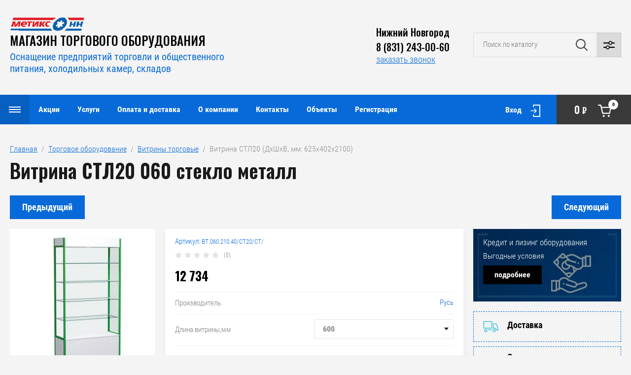

--- FILE ---
content_type: text/html; charset=utf-8
request_url: https://metix.ru/magazin/product/vitrina-stl20-d-h-shh-v-mm-625h402h2100
body_size: 22366
content:

	<!doctype html>
<html lang="ru">

<head>
<meta charset="utf-8" />
<meta name="robots" content="none"/>
<title>Витрина СТЛ20 (ДхШхВ, мм: 625х402х2100)</title>
<meta name="description" content="Витрина СТЛ20 (ДхШхВ, мм: 625х402х2100)">
<meta name="keywords" content="Витрина СТЛ20 (ДхШхВ, мм: 625х402х2100)">
<meta name="SKYPE_TOOLBAR" content="SKYPE_TOOLBAR_PARSER_COMPATIBLE">
<meta name="viewport" content="width=device-width">
<meta name="format-detection" content="telephone=no">
<link rel="stylesheet" href="/g/libs/jqueryui/datepicker/css/jquery-ui.css">
<link rel="stylesheet" href="/g/libs/lightgallery/v1.2.19/lightgallery.css">
<link rel="preload" href="https://fonts.googleapis.com/css?family=Oswald:300,500,600,700&amp;subset=cyrillic" as="style" onload="this.onload=null;this.rel='stylesheet'">
    <noscript><link rel="stylesheet" href="https://fonts.googleapis.com/css?family=Oswald:300,500,600,700&amp;subset=cyrillic&display=swap"></noscript>
	<link rel="preload" href="" as="image">
<script  src="/g/libs/jquery/1.10.2/jquery.min.js" ></script>
<script defer src="https://www.googletagmanager.com/gtag/js?id=UA-87838110-1"></script>

<script defer >
  window.dataLayer = window.dataLayer || [];
  function gtag(){dataLayer.push(arguments);}
  gtag('js', new Date());

  gtag('config', 'UA-87838110-1');
</script>



<link rel="canonical" href="https://metix.ru/magazin/product/vitrina-stl20-d-h-shh-v-mm-1025h402h2100"/>	
<link rel="stylesheet" href="/g/css/styles_articles_tpl.css">


	<link rel="stylesheet" href="/g/css/styles_articles_tpl.css">
<meta name="yandex-verification" content="7b9a3d92796c7f6c" />
<link rel='stylesheet' type='text/css' href='/shared/highslide-4.1.13/highslide.min.css'/>
<script type='text/javascript' src='/shared/highslide-4.1.13/highslide-full.packed.js'></script>
<script type='text/javascript'>
hs.graphicsDir = '/shared/highslide-4.1.13/graphics/';
hs.outlineType = null;
hs.showCredits = false;
hs.lang={cssDirection:'ltr',loadingText:'Загрузка...',loadingTitle:'Кликните чтобы отменить',focusTitle:'Нажмите чтобы перенести вперёд',fullExpandTitle:'Увеличить',fullExpandText:'Полноэкранный',previousText:'Предыдущий',previousTitle:'Назад (стрелка влево)',nextText:'Далее',nextTitle:'Далее (стрелка вправо)',moveTitle:'Передвинуть',moveText:'Передвинуть',closeText:'Закрыть',closeTitle:'Закрыть (Esc)',resizeTitle:'Восстановить размер',playText:'Слайд-шоу',playTitle:'Слайд-шоу (пробел)',pauseText:'Пауза',pauseTitle:'Приостановить слайд-шоу (пробел)',number:'Изображение %1/%2',restoreTitle:'Нажмите чтобы посмотреть картинку, используйте мышь для перетаскивания. Используйте клавиши вперёд и назад'};</script>

            <!-- 46b9544ffa2e5e73c3c971fe2ede35a5 -->
            <script src='/shared/s3/js/lang/ru.js'></script>
            <script src='/shared/s3/js/common.min.js'></script>
        <link rel='stylesheet' type='text/css' href='/shared/s3/css/calendar.css' /><link rel="icon" href="/favicon.jpg" type="image/jpeg">

<!--s3_require-->
<link rel="stylesheet" href="/g/basestyle/1.0.1/user/user.css" type="text/css"/>
<link rel="stylesheet" href="/g/basestyle/1.0.1/user/user.blue.css" type="text/css"/>
<script type="text/javascript" src="/g/basestyle/1.0.1/user/user.js" async></script>
<!--/s3_require-->




	<link rel="stylesheet" href="/g/shop2v2/default/css/theme.less.css">
	<script defer src="/g/printme.js"></script>
	<script defer src="/g/shop2v2/default/js/tpl.js"></script>
	<script defer src="/g/shop2v2/default/js/baron.min.js"></script>

	<script src="/g/shop2v2/default/js/shop2.2.js"></script>

<script defer >shop2.init({"productRefs": {"265341651":{"gabarity":{"1025\u0445400\u0445400":["314687451"],"625\u0445400\u0445400":["314687651"],"825\u0445400\u0445400":["314687851"]},"dl_mm":{"52888051":["314687651"],"52888251":["314687851"],"52888451":["314687451"]},"dlina_244":{"1025":["314687451"],"62":["314687651"],"825":["314687851"]},"vysota":{"2100":["314687451","314687651","314687851"]},"glubina_485":{"400":["314687451","314687651","314687851"]}},"265340851":{"gabarity":{"1045\u0445400\u04452100":["314685451"],"645\u0445400\u04452100":["314685651"],"845\u0445400\u04452100":["314685851"]}},"265341051":{"gabarity":{"445\u0445400\u04452100":["314686051"]}},"265341251":{"gabarity":{"1045\u0445400\u04452100":["314686251"],"645\u0445400\u04452100":["314686451"],"845\u0445400\u04452100":["314686651"]}},"265341451":{"gabarity":{"1045\u0445400\u04452100":["314686851"],"645\u0445400\u04452100":["314687051"],"845\u0445400\u04452100":["314687251"]}},"265341851":{"gabarity":{"402\u0445400\u0445400":["314688051"]}},"265342051":{"gabarity":{"800\u0445400\u0445400":["314688251"]}}},"apiHash": {"getPromoProducts":"deefc06984219a486bb7106c1c188e76","getSearchMatches":"48472c5662fd2164d692bef93d9c82eb","getFolderCustomFields":"ad75dec73b5a930ce6ea595beed9c18e","getProductListItem":"702e6f397d0b19be6d709061372383f2","cartAddItem":"0e02be1941b482bd143749d57f607901","cartRemoveItem":"e6399e9aea1dab1e660dd13a2c6238b3","cartUpdate":"4e80633faeda37426f9dd0d00cda5c0e","cartRemoveCoupon":"b4091bd4242f829a141ad0d43df75249","cartAddCoupon":"1aa9c65f27ebba1c57bbe4cff4e9ab7f","deliveryCalc":"a6d4a565edfb2442b3f4088ab1e9d751","printOrder":"776e684da8abcff2cd0f3683f4e0b3d8","cancelOrder":"a7c3fe4d98a6f2b9cf2e4335b20998ef","cancelOrderNotify":"f0bfa795a4c06581f3d4a740f0917d38","repeatOrder":"801a4378738f20bc2f38d5dff9beca74","paymentMethods":"155318b4d6b0b0dc937f7ef67e32c374","compare":"db8f34c2926bd99d2bd7b92bb3181475"},"hash": null,"verId": 2677649,"mode": "product","step": "","uri": "/magazin","IMAGES_DIR": "/d/","my": {"show_sections":false,"price_fa_rouble":true,"filter_in_sidebar":false,"gr_my_product_image_size":true,"gr_my_product_image_width":500,"gr_my_product_image_height":500,"hide_in_filter":["price"],"gr_img_lazyload":true},"maps_yandex_key":"","maps_google_key":""});</script>
<style>.product-item-thumb {width: 449px;}.product-item-thumb .product-image, .product-item-simple .product-image {height: 350px;width: 449px;}.product-item-thumb .product-amount .amount-title {width: 353px;}.product-item-thumb .product-price {width: 399px;}.shop2-product .product-side-l {width: 200px;}.shop2-product .product-image {height: 190px;width: 200px;}.shop2-product .product-thumbnails li {width: 56px;height: 56px;}</style>
<!-- Theme styles -->

		
<link rel="stylesheet" href="/t/images/css/theme.min.css">

<!-- Theme styles -->

	
<link href="/t/v1789/images/site.addons.scss.css" rel="stylesheet" type="text/css" />
</head><body>
	<!-- Yandex.Metrika counter --> <script type="text/javascript" > 
	setTimeout(function(){
	(function(m,e,t,r,i,k,a){m[i]=m[i]||function(){(m[i].a=m[i].a||[]).push(arguments)}; m[i].l=1*new Date();k=e.createElement(t),a=e.getElementsByTagName(t)[0],k.async=1,k.src=r,a.parentNode.insertBefore(k,a)}) (window, document, "script", "https://mc.yandex.ru/metrika/tag.js", "ym"); ym(26879322, "init", { clickmap:true, trackLinks:true, accurateTrackBounce:true, webvisor:true, ecommerce:"dataLayer" }); 
		},6000);
	</script> 
	

	<noscript><div><img src="https://mc.yandex.ru/watch/26879322" style="position:absolute; left:-9999px;" alt="" /></div></noscript> <!-- /Yandex.Metrika counter -->
	<div class="site_wrapper product">
		
				<div class="popup_form_wrapper">
			<div class="popup_form_wrap">
				<div class="popup_form_wrap_in">
					<div class="popup_form_close"></div>
					<div class="tpl-anketa" data-api-url="/-/x-api/v1/public/?method=form/postform&param[form_id]=4272651&param[tpl]=db:form.minimal.2.2.87.tpl" data-api-type="form">
		<div class="form_bl_title">Заказать звонок</div>		<form method="post" action="/">
		<input type="hidden" name="form_id" value="4272651">
		<input type="hidden" name="tpl" value="db:form.minimal.2.2.87.tpl">
		<input type="hidden" name="placeholdered_fields" value="1">
		<div class="form_inner">
											        <div class="tpl-field type-text">
		          		          <div class="field-value">
		          			          				            	<input   type="text" size="30" maxlength="100" value="" name="d[0]" placeholder="Ваше имя " />
		            		            		          </div>
		        </div>
		        									        <div class="tpl-field type-phone field-required">
		          		          <div class="field-value">
		          			            			            	<input required data-validator="phone" type="text" size="30" maxlength="100" value="" name="d[2]" placeholder="Телефон *"  />
		            		            		          </div>
		        </div>
		        									        <div class="tpl-field type-textarea">
		          		          <div class="field-value">
		          			            			            	<textarea  cols="50" rows="7" name="d[3]" placeholder="Комментарий "></textarea>
		            		            		          </div>
		        </div>
		        						
										
			<div class="tpl-field tpl-field-button">
				<button type="submit" class="tpl-form-button"><span>Отправить</span></button>
			</div>
			<re-captcha data-captcha="recaptcha"
     data-name="captcha"
     data-sitekey="6LcNwrMcAAAAAOCVMf8ZlES6oZipbnEgI-K9C8ld"
     data-lang="ru"
     data-rsize="invisible"
     data-type="image"
     data-theme="light"></re-captcha></form>
				</div>
		
	</div>
				</div>
			</div>
		</div>
				
		<div class="folders_popup_wrapper">
			<div class="folders_popup_wrap">
				<div class="folders_popup_title">Категории</div>
				<div class="folders_popup_body">
									        <ul class="folders_popup menu-default">
				            				                				            				                				
				                    				
				                    				                        <li class="has"><a href="/magazin/folder/torgovoe-oborudovanie">Торговое оборудование<span class="open_ul_span"></span></a>
				                    				
				                    				
				                				            				                				
				                    				                        				                            <ul>
				                        				                    				
				                    				                        <li class="has"><a href="/magazin/folder/vitriny-torgovye">Витрины торговые<span class="open_ul_span"></span></a>
				                    				
				                    				
				                				            				                				
				                    				                        				                            </li>
				                            				                        				                    				
				                    				                        <li class=""><a href="/magazin/folder/prilavki-upakovochnye-stoly">Прилавки и упаковочные столы</a>
				                    				
				                    				
				                				            				                				
				                    				                        				                            </li>
				                            				                        				                    				
				                    				                        <li class=""><a href="/magazin/folder/korziny-pokupatelskie">Корзины покупательские</a>
				                    				
				                    				
				                				            				                				
				                    				                        				                            </li>
				                            				                        				                    				
				                    				                        <li class=""><a href="/magazin/folder/ovoshchnye-razvaly">Овощные развалы</a>
				                    				
				                    				
				                				            				                				
				                    				                        				                            </li>
				                            				                        				                    				
				                    				                        <li class=""><a href="/magazin/folder/korziny-dlya-rasprodazh-i-nakopiteli">Корзины для распродаж и накопители</a>
				                    				
				                    				
				                				            				                				
				                    				                        				                            </li>
				                            				                                </ul>
				                                </li>
				                            				                        				                    				
				                    				                        <li class="has"><a href="/magazin/folder/stellazhnoe-oborudovanie">Стеллажи<span class="open_ul_span"></span></a>
				                    				
				                    				
				                				            				                				
				                    				                        				                            <ul>
				                        				                    				
				                    				                        <li class="has"><a href="/magazin/folder/stellazhi-torgovye">Стеллажи торговые<span class="open_ul_span"></span></a>
				                    				
				                    				
				                				            				                				
				                    				                        				                            </li>
				                            				                        				                    				
				                    				                        <li class=""><a href="/magazin/folder/stellazhi-torgovye-1">Стеллажи угловые и торцевые</a>
				                    				
				                    				
				                				            				                				
				                    				                        				                            </li>
				                            				                        				                    				
				                    				                        <li class=""><a href="/magazin/folder/stellazhi-usilennye-s-perednej-stojkoj">Стеллажи усиленные с передней стойкой</a>
				                    				
				                    				
				                				            				                				
				                    				                        				                            </li>
				                            				                        				                    				
				                    				                        <li class=""><a href="/magazin/folder/stellazhi-skladskie">Стеллажи складские</a>
				                    				
				                    				
				                				            				                				
				                    				                        				                            </li>
				                            				                        				                    				
				                    				                        <li class=""><a href="/magazin/folder/stellazhi-arhivnye">Стеллажи архивные</a>
				                    				
				                    				
				                				            				                				
				                    				                        				                            </li>
				                            				                        				                    				
				                    				                        <li class="has"><a href="/magazin/folder/komplektuyushchie-k-stellazham">Комплектующие к стеллажам<span class="open_ul_span"></span></a>
				                    				
				                    				
				                				            				                				
				                    				                        				                            </li>
				                            				                        				                    				
				                    				                        <li class="has"><a href="/magazin/folder/aksessuary-dlya-stellazhej">Аксессуары для стеллажей<span class="open_ul_span"></span></a>
				                    				
				                    				
				                				            				                				
				                    				                        				                            </li>
				                            				                        				                    				
				                    				                        <li class=""><a href="/magazin/folder/stellazhi-nastennye">Стеллажи настенные</a>
				                    				
				                    				
				                				            				                				
				                    				                        				                            </li>
				                            				                                </ul>
				                                </li>
				                            				                        				                    				
				                    				                        <li class="has"><a href="/magazin/folder/kassovye-boksy">Кассовые боксы<span class="open_ul_span"></span></a>
				                    				
				                    				
				                				            				                				
				                    				                        				                            <ul>
				                        				                    				
				                    				                        <li class=""><a href="/magazin/folder/kassovye-boksy-dlya-marketov">Кассовые боксы для Маркета</a>
				                    				
				                    				
				                				            				                				
				                    				                        				                            </li>
				                            				                        				                    				
				                    				                        <li class=""><a href="/magazin/folder/kassovye-boksy-dlya-supermarketov">Кассовые боксы для Супермаркета</a>
				                    				
				                    				
				                				            				                				
				                    				                        				                            </li>
				                            				                        				                    				
				                    				                        <li class=""><a href="/magazin/folder/akksesuar-kassovye-boksy">Аксессуары для кассовых боксов</a>
				                    				
				                    				
				                				            				                				
				                    				                        				                            </li>
				                            				                                </ul>
				                                </li>
				                            				                        				                    				
				                    				                        <li class="has"><a href="/magazin/folder/holodilnoe-oborudovanie">Холодильное оборудование<span class="open_ul_span"></span></a>
				                    				
				                    				
				                				            				                				
				                    				                        				                            <ul>
				                        				                    				
				                    				                        <li class="has"><a href="/magazin/folder/vitriny-holodilnye">Витрины холодильные<span class="open_ul_span"></span></a>
				                    				
				                    				
				                				            				                				
				                    				                        				                            </li>
				                            				                        				                    				
				                    				                        <li class="has"><a href="/magazin/folder/gorki-holodilnye">Горки холодильные<span class="open_ul_span"></span></a>
				                    				
				                    				
				                				            				                				
				                    				                        				                            </li>
				                            				                        				                    				
				                    				                        <li class="has"><a href="/magazin/folder/lari-bonety">Лари-бонеты<span class="open_ul_span"></span></a>
				                    				
				                    				
				                				            				                				
				                    				                        				                            </li>
				                            				                        				                    				
				                    				                        <li class="has"><a href="/magazin/folder/lari-morozilnye">Лари морозильные<span class="open_ul_span"></span></a>
				                    				
				                    				
				                				            				                				
				                    				                        				                            </li>
				                            				                        				                    				
				                    				                        <li class="has"><a href="/magazin/folder/holodilnye-shkafy">Шкафы холодильные<span class="open_ul_span"></span></a>
				                    				
				                    				
				                				            				                				
				                    				                        				                            </li>
				                            				                        				                    				
				                    				                        <li class=""><a href="/magazin/folder/holodilnye-stoly">Холодильные столы</a>
				                    				
				                    				
				                				            				                				
				                    				                        				                            </li>
				                            				                                </ul>
				                                </li>
				                            				                        				                    				
				                    				                        <li class="has"><a href="/magazin/folder/promyshlennyj-holod">Промышленное холодильное оборудование<span class="open_ul_span"></span></a>
				                    				
				                    				
				                				            				                				
				                    				                        				                            <ul>
				                        				                    				
				                    				                        <li class="has"><a href="/magazin/folder/holodilnye-kamery">Холодильные камеры<span class="open_ul_span"></span></a>
				                    				
				                    				
				                				            				                				
				                    				                        				                            </li>
				                            				                        				                    				
				                    				                        <li class="has"><a href="/magazin/folder/monobloki">Моноблоки<span class="open_ul_span"></span></a>
				                    				
				                    				
				                				            				                				
				                    				                        				                            <ul>
				                        				                    				
				                    				                        <li class=""><a href="/magazin/folder/monoblok-nizkotemperaturnyj-1">Моноблок низкотемпературный</a>
				                    				
				                    				
				                				            				                				
				                    				                        				                            </li>
				                            				                                </ul>
				                                </li>
				                            				                        				                    				
				                    				                        <li class="has"><a href="/magazin/folder/split-sistemy">Сплит-системы<span class="open_ul_span"></span></a>
				                    				
				                    				
				                				            				                				
				                    				                        				                            <ul>
				                        				                    				
				                    				                        <li class=""><a href="/magazin/folder/srednetemperaturnye-split-sistemy">Среднетемпературные сплит системы</a>
				                    				
				                    				
				                				            				                				
				                    				                        				                            </li>
				                            				                                </ul>
				                                </li>
				                            				                        				                    				
				                    				                        <li class=""><a href="/magazin/folder/agregaty">Агрегаты</a>
				                    				
				                    				
				                				            				                				
				                    				                        				                            </li>
				                            				                        				                    				
				                    				                        <li class=""><a href="/magazin/folder/elektricheskie-komponenty">Электрические компоненты</a>
				                    				
				                    				
				                				            				                				
				                    				                        				                            </li>
				                            				                                </ul>
				                                </li>
				                            				                        				                    				
				                    				                        <li class="has"><a href="/magazin/folder/teplovoe-oborudovanie">Тепловое оборудование<span class="open_ul_span"></span></a>
				                    				
				                    				
				                				            				                				
				                    				                        				                            <ul>
				                        				                    				
				                    				                        <li class=""><a href="/magazin/folder/plity-elektricheskie">Плиты электрические</a>
				                    				
				                    				
				                				            				                				
				                    				                        				                            </li>
				                            				                        				                    				
				                    				                        <li class="has"><a href="/magazin/folder/shkafy-elektricheskie">Шкафы электрические<span class="open_ul_span"></span></a>
				                    				
				                    				
				                				            				                				
				                    				                        				                            </li>
				                            				                        				                    				
				                    				                        <li class=""><a href="/magazin/folder/kotly">Котлы</a>
				                    				
				                    				
				                				            				                				
				                    				                        				                            </li>
				                            				                        				                    				
				                    				                        <li class=""><a href="/magazin/folder/parokonvektomaty">Пароконвектоматы</a>
				                    				
				                    				
				                				            				                				
				                    				                        				                            </li>
				                            				                        				                    				
				                    				                        <li class=""><a href="/magazin/folder/linii-razdachi">Линии раздачи</a>
				                    				
				                    				
				                				            				                				
				                    				                        				                            </li>
				                            				                        				                    				
				                    				                        <li class="has"><a href="/magazin/folder/pechi-konvekcionnye">Печи конвекционные<span class="open_ul_span"></span></a>
				                    				
				                    				
				                				            				                				
				                    				                        				                            </li>
				                            				                                </ul>
				                                </li>
				                            				                        				                    				
				                    				                        <li class="has"><a href="/magazin/folder/nejtralnoe-oborudovanie">Нейтральное оборудование<span class="open_ul_span"></span></a>
				                    				
				                    				
				                				            				                				
				                    				                        				                            <ul>
				                        				                    				
				                    				                        <li class="has"><a href="/magazin/folder/stoly">Столы<span class="open_ul_span"></span></a>
				                    				
				                    				
				                				            				                				
				                    				                        				                            </li>
				                            				                        				                    				
				                    				                        <li class=""><a href="/magazin/folder/mojki">Мойки</a>
				                    				
				                    				
				                				            				                				
				                    				                        				                            </li>
				                            				                        				                    				
				                    				                        <li class=""><a href="/magazin/folder/stellazh-tehnologicheskij">Стеллажи технологические</a>
				                    				
				                    				
				                				            				                				
				                    				                        				                            </li>
				                            				                        				                    				
				                    				                        <li class=""><a href="/magazin/folder/prilavok-nejtr">Прилавок нейтральный</a>
				                    				
				                    				
				                				            				                				
				                    				                        				                            </li>
				                            				                        				                    				
				                    				                        <li class=""><a href="/magazin/folder/shkafy-nejtr">Шкафы нейтральные</a>
				                    				
				                    				
				                				            				                				
				                    				                        				                            </li>
				                            				                                </ul>
				                                </li>
				                            				                        				                    				
				                    				                        <li class="has"><a href="/magazin/folder/tehnolgicheskoe-oborudovanie">Технологическое оборудование для общепита<span class="open_ul_span"></span></a>
				                    				
				                    				
				                				            				                				
				                    				                        				                            <ul>
				                        				                    				
				                    				                        <li class="has"><a href="/magazin/folder/mehanicheskoe-oborudovanie">Мясорубки<span class="open_ul_span"></span></a>
				                    				
				                    				
				                				            				                				
				                    				                        				                            </li>
				                            				                                </ul>
				                                </li>
				                            				                        				                    				
				                    				                        <li class=""><a href="/magazin/folder/elezhki">Тележки</a>
				                    				
				                    				
				                				            				            </li>
				        </ul>
				
				        										<div class="menu_popup_title">Меню</div>
				</div>
			</div>
		</div>

		<header role="banner" class="site_header">
			
			<div class="top_block_wrapper_fix">
				<div class="top_block_wrapper">
					<div class="top_block_wrap">
						
						<div class="top_left_block">
							<div class="burger_btn_wr">
								<span class="burger_btn">&nbsp;</span>
							</div>
							<nav class="menu_top_wr">
																    <ul class="menu_top menu-default">
								        								
								            								
								            								                <li class=" marked has"><a href="/aktsii">Акции<span class="open_ul_span"></span></a>
								            								            								
								        								
								            								                								                        <ul>
								                    								            								
								            								                <li class=""><a href="/rasprodazha-vitriny-holodilnye">Распродажа Витрины холодильные</a>
								            								            								
								        								
								            								                								                        </li>
								                    								                								            								
								            								                <li class=""><a href="/snizhenie-cen-na-otbojniki-dlya-telezhek">Снижение цен на отбойники для тележек</a>
								            								            								
								        								
								            								                								                        </li>
								                    								                								            								
								            								                <li class=""><a href="/rasprodazha-ograzhdenij-na-stellazhnuyu-polku">Распродажа ограждений на стеллажную полку</a>
								            								            								
								        								
								            								                								                        </li>
								                    								                								            								
								            								                <li class=""><a href="/agregat-v-zakrytom-korpuse-huc-4501z02-mt">Агрегат в закрытом корпусе HUC 4501Z02 MT</a>
								            								            								
								        								
								            								                								                        </li>
								                    								                								            								
								            								                <li class=""><a href="/agregat-kompressornyj-ulichnogo-ispolneniya">Агрегат компрессорный уличного исполнения</a>
								            								            								
								        								
								            								                								                        </li>
								                    								                								            								
								            								                <li class=""><a href="/manezh-torgovyj-dlya-rasprodazh">Манеж торговый для распродаж</a>
								            								            								
								        								
								            								                								                        </li>
								                    								                								            								
								            								                <li class=""><a href="/rasprodazha-fruktovyh-i-konditerskih-polok-na-stellazh">Распродажа фруктовых и кондитерских полок на стеллаж</a>
								            								            								
								        								
								            								                								                        </li>
								                    								                								            								
								            								                <li class=""><a href="/smotrovoe-steklo-rasprodazha-so-sklada">Смотровое стекло. Распродажа со склада</a>
								            								            								
								        								
								            								                								                        </li>
								                    								                								            								
								            								                <li class=""><a href="/rasprodazha-vyklyuchatel-vtomaticheskij">Распродажа Выключатель  автоматический ИЭК</a>
								            								            								
								        								
								            								                								                        </li>
								                    								                            </ul>
								                        </li>
								                    								                								            								
								            								                <li class=" has"><a href="/uslugi">Услуги<span class="open_ul_span"></span></a>
								            								            								
								        								
								            								                								                        <ul>
								                    								            								
								            								                <li class=""><a href="/proektirovanie-i-kompleksnoe-osnashchenie-predpriyatij-torgovli">Проектирование и комплексное оснащение предприятий торговли</a>
								            								            								
								        								
								            								                								                        </li>
								                    								                								            								
								            								                <li class=""><a href="/zamer-pomeshcheniya-dlya-torgovoj-tochki">Замер помещения для торговой точки</a>
								            								            								
								        								
								            								                								                        </li>
								                    								                								            								
								            								                <li class=""><a href="/planirovka-torgovoj-ploshchadi">Планировка торговой площади</a>
								            								            								
								        								
								            								                								                        </li>
								                    								                								            								
								            								                <li class=""><a href="/montazh-demontazh-stellazhnogo-oborudovaniya">Монтаж/демонтаж стеллажного оборудования</a>
								            								            								
								        								
								            								                								                        </li>
								                    								                								            								
								            								                <li class=""><a href="/tehnicheskoe-obsluzhivanie-i-remont-holodilnogo-oborudovaniya">Техническое обслуживание и ремонт</a>
								            								            								
								        								
								            								                								                        </li>
								                    								                								            								
								            								                <li class=""><a href="/montazh-holodilnyh-kamer-i-skladov">Монтаж холодильных камер и складов</a>
								            								            								
								        								
								            								                								                        </li>
								                    								                								            								
								            								                <li class=""><a href="/montazh-monoblokov-i-split-sistem">Монтаж моноблоков и сплит систем</a>
								            								            								
								        								
								            								                								                        </li>
								                    								                								            								
								            								                <li class=""><a href="/lizing-i-kredit-oborudovaniya">Лизинг и кредит</a>
								            								            								
								        								
								            								                								                        </li>
								                    								                								            								
								            								                <li class=""><a href="/programma-podderzhki-loyalnyh-klientov">Программа поддержки лояльных клиентов</a>
								            								            								
								        								
								            								                								                        </li>
								                    								                            </ul>
								                        </li>
								                    								                								            								
								            								                <li class=""><a href="/oplata-i-dostavka">Оплата и доставка</a>
								            								            								
								        								
								            								                								                        </li>
								                    								                								            								
								            								                <li class=" has"><a href="/o-nas">О компании<span class="open_ul_span"></span></a>
								            								            								
								        								
								            								                								                        <ul>
								                    								            								
								            								                <li class=""><a href="/partnery">Партнёры</a>
								            								            								
								        								
								            								                								                        </li>
								                    								                								            								
								            								                <li class=""><a href="/licenzii-sertifikaty">Лицензии, сертификаты</a>
								            								            								
								        								
								            								                								                        </li>
								                    								                								            								
								            								                <li class=""><a href="/otzyvy">Отзывы</a>
								            								            								
								        								
								            								                								                        </li>
								                    								                            </ul>
								                        </li>
								                    								                								            								
								            								                <li class=""><a href="/kontakty">Контакты</a>
								            								            								
								        								
								            								                								                        </li>
								                    								                								            								
								            								                <li class=""><a href="/ob-ekty">Объекты</a>
								            								            								
								        								
								            								                								                        </li>
								                    								                								            								
								            								                <li class=""><a href="/registraciya">Регистрация</a>
								            								            								
								        								        </li>
								    </ul>
								    															</nav>
							<div class="top_btns_wr">
								<span class="search_btn_mobile">&nbsp;</span>
																	<a href="/registraciya/login">Вход</a>
															</div>
						</div>

						<div class="top_right_block">
								
			<div id="shop2-cart-preview">
			<div class="cart_bl_wr">
				<a href="/magazin/cart">
					0 <ins class="fa fa-rouble">₽</ins>					<span class="cart_bl_count">0</span>
				</a>
			</div>
		</div><!-- Cart Preview -->
		
						</div>

					</div>
				</div>
			</div>
			<div class="site_header_in_wr in">
				<div class="site_header_in">

					<div class="site_header_left">
													<div class="site_logo_wr">
								<a href="/">
																											<img src="/thumb/2/0tCMRszE9IRbCnwhGiAUsg/150c33/d/logotip.png" alt="" />
								</a>
							</div>
												<div class="site_name_wr">
															<div class="site_name"><a href="/">МАГАЗИН ТОРГОВОГО ОБОРУДОВАНИЯ</a></div>
																						<div class="site_desc"><!--noindex--><a href="/">Оснащение предприятий торговли и общественного питания, холодильных камер, складов</a><!--/noindex--></div>
													</div>
					</div>

					<div class="site_header_right">
												<div class="contacts_bl_wr">
							<div class="site_phones">
																	<div><a href="tel:Нижний Новгород">Нижний Новгород</a></div>
																	<div><a href="tel:8 (831) 243-00-60">8 (831) 243-00-60</a></div>
															</div>
															<div class="popup_btn form_popup_btn">заказать звонок</div>
													</div>
						
						<div class="search_bl_wr">
							<span class="search_mob_close">&nbsp;</span>
							<div class="search_bl_in">
								<nav class="site-search-wr">
								    <form action="/magazin/search" enctype="multipart/form-data" method="get" class="search-form">
								    	<input name="search_text" type="text" id="s[name]" class="search-text" placeholder="Поиск по каталогу">	
									    <input type="submit" class="search-button" value="" />
								    <re-captcha data-captcha="recaptcha"
     data-name="captcha"
     data-sitekey="6LcNwrMcAAAAAOCVMf8ZlES6oZipbnEgI-K9C8ld"
     data-lang="ru"
     data-rsize="invisible"
     data-type="image"
     data-theme="light"></re-captcha></form>
								    <div class="search_popup_btn jq_click"></div>
								</nav>

								<div class="search_bl_wrapper">
									<div class="search_bl_wrap">
											
    
<div class="shop2-block search-form ">
	<div class="block_body">
		<form action="/magazin/search" enctype="multipart/form-data">
			<input type="hidden" name="sort_by" value=""/>
			
						
								
					<div class="row row_price range_slider_wrapper">
		                <div class="row-title">Цена, руб.</div>
		                <div class="row-body">
		
			                <div class="price_range">
			                	<div class="input_from">
			                		<span class="from_title">от</span>
			                    	<input name="s[price][min]" type="text" size="5" class="small low" value="0" />
			                    </div>
			                    <div class="input_to">
			                    	<span class="to_title">до</span>
			                    	<input name="s[price][max]" type="text" size="5" class="small big"  data-max="200000" value="200000" />
			                    </div>
			                </div>
			                <div class="input_range_slider"></div>
		
		                </div>
		            </div>
		            
	                        
            
							<div class="row">
					<label class="row-title" for="shop2-name">Название:</label>
					<div class="row-body">
						<input type="text" name="s[name]" size="20" id="shop2-name" value="" />
					</div>
				</div>
			
							<div class="row">
					<label class="row-title" for="shop2-article">Артикул:</label>
					<div class="row-body">
						<input type="text" name="s[article]" id="shop2-article" value="" />
					</div>
				</div>
			
							<div class="row">
					<label class="row-title" for="shop2-text">Текст:</label>
					<div class="row-body">
						<input type="text" name="search_text" size="20" id="shop2-text"  value="" />
					</div>
				</div>
			
			
							<div class="row">
					<div class="row-title">Выберите категорию:</div>
					<div class="row-body">
						<select name="s[folder_id]" id="s[folder_id]" data-placeholder="Все категории">
							<option value="">Все категории</option>
																																                            <option value="17434251" >
		                                 Торговое оборудование
		                            </option>
		                        																	                            <option value="17434451" >
		                                &raquo; Витрины торговые
		                            </option>
		                        																	                            <option value="17434651" >
		                                &raquo; Прилавки и упаковочные столы
		                            </option>
		                        																	                            <option value="58419902" >
		                                &raquo; Корзины покупательские
		                            </option>
		                        																	                            <option value="50138651" >
		                                &raquo; Овощные развалы
		                            </option>
		                        																	                            <option value="113222902" >
		                                &raquo; Корзины для распродаж и накопители
		                            </option>
		                        																	                            <option value="17431651" >
		                                 Стеллажи
		                            </option>
		                        																	                            <option value="17431851" >
		                                &raquo; Стеллажи торговые
		                            </option>
		                        																	                            <option value="203818704" >
		                                &raquo; Стеллажи угловые и торцевые
		                            </option>
		                        																	                            <option value="17432051" >
		                                &raquo; Стеллажи усиленные с передней стойкой
		                            </option>
		                        																	                            <option value="17432251" >
		                                &raquo; Стеллажи складские
		                            </option>
		                        																	                            <option value="17432451" >
		                                &raquo; Стеллажи архивные
		                            </option>
		                        																	                            <option value="50154051" >
		                                &raquo; Комплектующие к стеллажам
		                            </option>
		                        																	                            <option value="50154451" >
		                                &raquo; Аксессуары для стеллажей
		                            </option>
		                        																	                            <option value="2474307" >
		                                &raquo; Стеллажи настенные
		                            </option>
		                        																	                            <option value="17435851" >
		                                 Кассовые боксы
		                            </option>
		                        																	                            <option value="17424851" >
		                                &raquo; Кассовые боксы для Маркета
		                            </option>
		                        																	                            <option value="85159651" >
		                                &raquo; Кассовые боксы для Супермаркета
		                            </option>
		                        																	                            <option value="50980851" >
		                                &raquo; Аксессуары для кассовых боксов
		                            </option>
		                        																	                            <option value="17428051" >
		                                 Холодильное оборудование
		                            </option>
		                        																	                            <option value="17428251" >
		                                &raquo; Витрины холодильные
		                            </option>
		                        																	                            <option value="17428451" >
		                                &raquo; Горки холодильные
		                            </option>
		                        																	                            <option value="17428651" >
		                                &raquo; Лари-бонеты
		                            </option>
		                        																	                            <option value="50157051" >
		                                &raquo; Лари морозильные
		                            </option>
		                        																	                            <option value="50157251" >
		                                &raquo; Шкафы холодильные
		                            </option>
		                        																	                            <option value="50981051" >
		                                &raquo; Холодильные столы
		                            </option>
		                        																	                            <option value="17430651" >
		                                 Промышленное холодильное оборудование
		                            </option>
		                        																	                            <option value="17430851" >
		                                &raquo; Холодильные камеры
		                            </option>
		                        																	                            <option value="17431051" >
		                                &raquo; Моноблоки
		                            </option>
		                        																	                            <option value="101147302" >
		                                &raquo;&raquo; Моноблок низкотемпературный
		                            </option>
		                        																	                            <option value="17431251" >
		                                &raquo; Сплит-системы
		                            </option>
		                        																	                            <option value="101130902" >
		                                &raquo;&raquo; Среднетемпературные сплит системы
		                            </option>
		                        																	                            <option value="17431451" >
		                                &raquo; Агрегаты
		                            </option>
		                        																	                            <option value="32178902" >
		                                &raquo; Электрические компоненты
		                            </option>
		                        																	                            <option value="77778451" >
		                                 Тепловое оборудование
		                            </option>
		                        																	                            <option value="77778651" >
		                                &raquo; Плиты электрические
		                            </option>
		                        																	                            <option value="78129451" >
		                                &raquo; Шкафы электрические
		                            </option>
		                        																	                            <option value="78134251" >
		                                &raquo; Котлы
		                            </option>
		                        																	                            <option value="78403451" >
		                                &raquo; Пароконвектоматы
		                            </option>
		                        																	                            <option value="78406451" >
		                                &raquo; Линии раздачи
		                            </option>
		                        																	                            <option value="176675505" >
		                                &raquo; Печи конвекционные
		                            </option>
		                        																	                            <option value="77274251" >
		                                 Нейтральное оборудование
		                            </option>
		                        																	                            <option value="77274451" >
		                                &raquo; Столы
		                            </option>
		                        																	                            <option value="77274651" >
		                                &raquo; Мойки
		                            </option>
		                        																	                            <option value="77274851" >
		                                &raquo; Стеллажи технологические
		                            </option>
		                        																	                            <option value="77289251" >
		                                &raquo; Прилавок нейтральный
		                            </option>
		                        																	                            <option value="77289451" >
		                                &raquo; Шкафы нейтральные
		                            </option>
		                        																	                            <option value="68847651" >
		                                 Технологическое оборудование для общепита
		                            </option>
		                        																	                            <option value="78418051" >
		                                &raquo; Мясорубки
		                            </option>
		                        																	                            <option value="350271505" >
		                                 Тележки
		                            </option>
		                        													</select>
					</div>
				</div>

				<div class="row" id="shop2_search_custom_fields"></div>
			
						<div class="row" id="shop2_search_global_fields">
				
							</div>
						
							<div class="row">
					<div class="row-title">Производитель:</div>
					<div class="row-body">
						<select name="s[vendor_id]" data-placeholder="Все производители">
							<option value="">Все</option>          
		                    		                        <option value="35885305" >Abat</option>
		                    		                        <option value="39157505" >Aucma</option>
		                    		                        <option value="53715705" >Briskly</option>
		                    		                        <option value="39157305" >HAIER</option>
		                    		                        <option value="43198705" >Hicold</option>
		                    		                        <option value="243707" >Horizon</option>
		                    		                        <option value="20530851" >Inoxtrend</option>
		                    		                        <option value="34064305" >Levin</option>
		                    		                        <option value="30551905" >RADAX</option>
		                    		                        <option value="34064105" >ROSSO</option>
		                    		                        <option value="35885105" >SMEG</option>
		                    		                        <option value="53715105" >Snaige</option>
		                    		                        <option value="20498051" >Vectra</option>
		                    		                        <option value="70940505" >Љорбис</option>
		                    		                        <option value="4179051" >Ариада</option>
		                    		                        <option value="51210109" >Аркто</option>
		                    		                        <option value="32169105" >АТЕСИ</option>
		                    		                        <option value="22927051" >Вектра</option>
		                    		                        <option value="27260705" >Интекмастер</option>
		                    		                        <option value="59136909" >ИНТЕКОМАСТЕР</option>
		                    		                        <option value="61297305" >Интерколд</option>
		                    		                        <option value="59830905" >Интерколд</option>
		                    		                        <option value="17567251" >Италфрост</option>
		                    		                        <option value="14002102" >Корбис</option>
		                    		                        <option value="18344651" >Криспи</option>
		                    		                        <option value="4179851" >Магма</option>
		                    		                        <option value="17658651" >МХМ</option>
		                    		                        <option value="53715305" >ПОЗИС</option>
		                    		                        <option value="17908451" >Полаир</option>
		                    		                        <option value="38200105" >Полюс</option>
		                    		                        <option value="55126509" >Премьер</option>
		                    		                        <option value="14001902" >Промет</option>
		                    		                        <option value="4179451" >Русь</option>
		                    		                        <option value="17566851" >СНЕЖ</option>
		                    		                        <option value="38119705" >Торгмаш</option>
		                    		                        <option value="38119905" >Торгтехмаш</option>
		                    		                        <option value="17567051" >Фростор</option>
		                    		                        <option value="14002302" >Шолс</option>
		                    						</select>
					</div>
				</div>
			
											    <div class="row">
				        <div class="row-title">Новинка:</div>
				        <div class="row-body">
				            				            <select name="s[flags][2]" data-placeholder="Все">
					            <option value="">Все</option>
					            <option value="1">да</option>
					            <option value="0">нет</option>
					        </select>
				        </div>
				    </div>
		    												    <div class="row">
				        <div class="row-title">Спецпредложение:</div>
				        <div class="row-body">
				            				            <select name="s[flags][1]" data-placeholder="Все">
					            <option value="">Все</option>
					            <option value="1">да</option>
					            <option value="0">нет</option>
					        </select>
				        </div>
				    </div>
		    				
							<div class="row">
					<div class="row-title">Результатов на странице:</div>
					<div class="row-body">
						<select name="s[products_per_page]">
											            					            					            <option value="5">5</option>
				            					            					            <option value="20">20</option>
				            					            					            <option value="35">35</option>
				            					            					            <option value="50">50</option>
				            					            					            <option value="65">65</option>
				            					            					            <option value="80">80</option>
				            					            					            <option value="95">95</option>
				            						</select>
					</div>
				</div>
			
			<div class="row-button">
				<button type="submit" class="search-btn">Найти</button>
			</div>

		<re-captcha data-captcha="recaptcha"
     data-name="captcha"
     data-sitekey="6LcNwrMcAAAAAOCVMf8ZlES6oZipbnEgI-K9C8ld"
     data-lang="ru"
     data-rsize="invisible"
     data-type="image"
     data-theme="light"></re-captcha></form>
	</div>
</div><!-- Search Form -->									</div>
								</div>
							</div>
						</div>

					</div>

				</div>
			</div>


		</header> <!-- .site-header -->

		<div class="site_container">
			
												
						
			<div class="site_main_wrap">
				<main role="main" class="site_main">
					
										
					
							<div itemscope="" itemtype="http://schema.org/BreadcrumbList" class="site-path"><span itemscope="" itemprop="itemListElement" itemtype="http://schema.org/ListItem"><a itemprop="item" href="/"><span itemprop="name">Главная</span><meta itemprop="position" content="1"></a></span>  /  <span itemscope="" itemprop="itemListElement" itemtype="http://schema.org/ListItem"><a itemprop="item" href="/magazin/folder/torgovoe-oborudovanie"><span itemprop="name">Торговое оборудование</span><meta itemprop="position" content="2"></a></span>  /  <span itemscope="" itemprop="itemListElement" itemtype="http://schema.org/ListItem"><a itemprop="item" href="/magazin/folder/vitriny-torgovye"><span itemprop="name">Витрины торговые</span><meta itemprop="position" content="3"></a></span>  /  Витрина СТЛ20 (ДхШхВ, мм: 625х402х2100)<span itemscope="" itemprop="itemListElement" itemtype="http://schema.org/ListItem" style="display: none;"><a itemprop="item" href="/magazin/product/vitrina-stl20-d-h-shh-v-mm-625h402h2100"><span itemprop="name">Витрина СТЛ20 (ДхШхВ, мм: 625х402х2100)</span><meta itemprop="position" content="4"></a></span></div>							<h1>Витрина СТЛ20 060 стекло металл</h1>	
	<div class="shop2-cookies-disabled shop2-warning hide"></div>
	
	
	
		
							
			
							
			
							
			
		
											
<div class="shop2-product-navigation">
<!--noindex--><a rel="nofollow" class="shop2-btn" href="/magazin/product/vitrina-stl20-d-h-shh-v-mm-625h402h2100/prev">Предыдущий</a><!--/noindex-->
<!--noindex--><a rel="nofollow" class="shop2-btn" href="/magazin/product/vitrina-stl20-d-h-shh-v-mm-625h402h2100/next">Следующий</a><!--/noindex-->
</div>
<div itemtype="https://schema.org/Product" itemscope style="display: none">
    <meta itemprop="mpn" content="ВТ.060.210.40/СТ20/СТ/" />
    <meta itemprop="name" content="Витрина СТЛ20 (ДхШхВ, мм: 625х402х2100)" />
    <link itemprop="image" href="https://metix.ru/d/71835786_w640_h640_vitrina_stl_20_6.jpg" />
     
            <div itemprop="description">
    				 Витрины стеклянные серии СТЛ 20 выстраиваются в линии и огораживают торговую площадь в виде универсального киоска с дверью с замком. Витрину ставится в одиночном варианте. 

 Витрины серии СТЛ 20 состоит из металлического профиля, металлический панелей белого цвета, стекла. В комплект входят четыре стеклянные полки и металлический запасник. Металлическое усиление на полку покупается дополнительно. 

 Нагрузка на стеклянную полку составляет до 15 кг, на полку с усилением до 22 кг. 

 В комплект витрины входит светильник спот. 

 Варианты цветов металлического профиля витрины СТЛ 20ОВ: белый, красный, синий, зеленый. 
&nbsp; 
		    </div>
        <div itemprop="offers" itemtype="https://schema.org/Offer" itemscope>
        <link itemprop="url" href="https://metix.ru/magazin/product/vitrina-stl20-d-h-shh-v-mm-625h402h2100" />
        <meta itemprop="availability" content="https://schema.org/InStock" />
        <meta itemprop="priceCurrency" content="RUB" />
        <meta itemprop="price" content="12734" />
        <meta itemprop="priceValidUntil" content=" 2026-01-17 " />
    </div>
            <meta itemprop="sku" content="ВТ.060.210.40/СТ20/СТ/" />
        <div itemprop="brand" itemtype="https://schema.org/Brand" itemscope>
        <meta itemprop="name" content="Русь" />
    </div>
    </div>
<form 
	method="post" 
	action="/magazin?mode=cart&amp;action=add" 
	accept-charset="utf-8"
	class="shop2-product">

	<input type="hidden" name="kind_id" value="314687651"/>
	<input type="hidden" name="product_id" value="265341651"/>
	<input type="hidden" name="meta" value='{&quot;gabarity&quot;:&quot;625\u0445400\u0445400&quot;,&quot;dl_mm&quot;:&quot;52888051&quot;,&quot;dlina_244&quot;:&quot;62&quot;,&quot;vysota&quot;:&quot;2100&quot;,&quot;glubina_485&quot;:&quot;400&quot;}'/>

	<div class="product_l_side">

		<div class="product_slider_wr">
			    
		                <div class="product-label">
            	<div class="product_label_item_wr">
            	                    </div>
                <div class="product_label_item_wr">
                	                </div>
                            </div>
            
			<div class="product_slider">

				<div class="product_slider_item">
					<div class="product_image">
												<a href="/d/71835786_w640_h640_vitrina_stl_20_6.jpg">
														<img src="/thumb/2/iJMx6RXYbD17zoiDt8j3lg/500r500/d/71835786_w640_h640_vitrina_stl_20_6.jpg" alt="Витрина СТЛ20 (ДхШхВ, мм: 625х402х2100)" title="Витрина СТЛ20 (ДхШхВ, мм: 625х402х2100)" />	
													</a>
											</div>
				</div>
				
			</div>

		</div>

		<div class="product_slider_thumbs">

			<div class="product_thumbs_item">
				<div class="product_image">
										<a href="javascript:void(0);">
						<img src="/thumb/2/wEgM-nj-T1A1x95-ZJrbvg/300r300/d/71835786_w640_h640_vitrina_stl_20_6.jpg" alt="Витрина СТЛ20 (ДхШхВ, мм: 625х402х2100)" title="Витрина СТЛ20 (ДхШхВ, мм: 625х402х2100)" />
					</a>
									</div>
			</div>
			
		</div>

	</div>

	<div class="product_r_side">

		

		<div class="product_r_side_in">

			<div class="product_r_details">

				
	
					
	
	
					<div class="shop2-product-article"><span>Артикул:</span> ВТ.060.210.40/СТ20/СТ/</div>
	
	
					
	<div class="tpl-rating-block"><div class="tpl-stars"><div class="tpl-rating" style="width: 0%;"></div></div><span class="rating_count">(0)</span></div>

	 
				
				<div class="price_bl_wrap">
											<div class="product-price">
																<div class="price-current">
		<strong>12&nbsp;734</strong> <em class="fa fa-rouble"></em>			</div>
									
													</div>
										
				</div>

				
 
		
			<div class="shop2_product_options_wr">
			<div class="shop2_product_options"><div class="option_item"><div class="option_title">Производитель:</div><div class="option_body vendor"><a href="/magazin/vendor/rus">Русь</a></div></div><div class="option_item odd type-select"><div class="option_title select">Длина витрины,мм</div><div class="option_body select"><select name="cf_dl_mm" class="shop2-cf"><option  value="52888051" data-name="dl_mm" data-value="52888051" data-kinds="314687651" selected="selected">600</option><option  value="52888251" data-name="dl_mm" data-value="52888251" data-kinds="314687851" >800</option><option  value="52888451" data-name="dl_mm" data-value="52888451" data-kinds="314687451" >1000</option></select></div></div></div>
			<div class="hide_params">
				Параметры
			</div>
		</div>
	

				<div class="product_buttons_block">

					<div class="l_buttons">
													

				

	<div class="product-amount">
					<div class="amount-title">Количество:</div>
						
					
								<div class="shop2-product-amount">
					<input  type="text" name="amount" maxlength="4" value="1" />
					<div class="amount_buttons">
						<button type="button" class="amount-plus">&#43;</button>
						<button type="button" class="amount-minus">&#8722;</button>
					</div>
				</div>
						</div>

												<div class="l_buttons_in">
	                        						<div class="product-compare">
				<label>
					<input type="checkbox" value="314687651"/>
					Добавить к сравнению
				</label>
			</div>
										
			<button class="shop_product_button type-3 buy" type="submit" >
			<span>Купить</span>
		</button>
	
<input type="hidden" value="Витрина СТЛ20 (ДхШхВ, мм: 625х402х2100)" name="product_name" />
<input type="hidden" value="https://metix.ru/magazin/product/vitrina-stl20-d-h-shh-v-mm-625h402h2100" name="product_link" />						</div>
					</div>

					<div class="r_button">
													<div class="buy_one_click"><span>Купить в 1 клик</span></div>
											</div>

				</div>

									<div class="yashare">
						<div class="yashare_title">Поделиться</div>
						<div class="yashare_body">
							
							<script defer type="text/javascript">(function() {
							  if (window.pluso)if (typeof window.pluso.start == "function") return;
							  if (window.ifpluso==undefined) { window.ifpluso = 1;
							    var d = document, s = d.createElement('script'), g = 'getElementsByTagName';
							    s.type = 'text/javascript'; s.charset='UTF-8'; s.async = true;
							    s.src = ('https:' == window.location.protocol ? 'https' : 'http')  + '://share.pluso.ru/pluso-like.js';
							    var h=d[g]('body')[0];
							    h.appendChild(s);
							  }})();</script>
							
							<div class="pluso" data-background="transparent" data-options="medium,circle,line,horizontal,counter,theme=04" data-services="facebook,twitter,pinterest"></div>
						</div>
					</div>
								
			</div>
			
			<div class="product_edit_block_wrap">
									<div class="product_edit_block">
						<div class="banner_block_wrap" style="background:url(/thumb/2/xsNE7uwSlFt6y7q0hcBJKg/600c400/d/kredit_lizing.jpg) 50% /cover no-repeat;">
							<div class="title">
																	Кредит и лизинг оборудования
															</div>
							<div class="body">
								Выгодные условия
							</div>
														<a href="http://metix.ru/lizing-i-kredit-oborudovaniya" class="more_btn">подробнее</a>
													</div>
					</div>
								
									<div class="card_adv_wrap">
						<div class="card_adv_body">
															<div class="card_adv_item">
																			<div class="card_adv_icon">
											<img src="/thumb/2/t88TmD5jxDjgfyuCjJ2vvA/37c37/d/icon1.png" alt="Доставка" />
										</div>
																		<div class="card_adv_text">
										<div class="title">Доставка</div>
										<div class="body"></div>
									</div>
								</div>
															<div class="card_adv_item">
																			<div class="card_adv_icon">
											<img src="/thumb/2/L9lnt7kRRU_ON2pJ1OaWJA/37c37/d/ikonka_schet.png" alt="Оплата" />
										</div>
																		<div class="card_adv_text">
										<div class="title">Оплата</div>
										<div class="body">По безналичному расчету на основе счета</div>
									</div>
								</div>
													</div>
					</div>
							</div>
		</div>
	</div>
<re-captcha data-captcha="recaptcha"
     data-name="captcha"
     data-sitekey="6LcNwrMcAAAAAOCVMf8ZlES6oZipbnEgI-K9C8ld"
     data-lang="ru"
     data-rsize="invisible"
     data-type="image"
     data-theme="light"></re-captcha></form><!-- Product -->

<div class="card_form_wrapper">
	<div class="card_form_wrap">
		<div class="card_form_wrap_in">
			<div class="card_form_close"></div>
			<div class="tpl-anketa" data-api-url="/-/x-api/v1/public/?method=form/postform&param[form_id]=4273051&param[tpl]=db:form.minimal.2.2.87.tpl" data-api-type="form">
		<div class="form_bl_title">Купить в 1 клик</div>		<form method="post" action="/">
		<input type="hidden" name="form_id" value="4273051">
		<input type="hidden" name="tpl" value="db:form.minimal.2.2.87.tpl">
		<input type="hidden" name="placeholdered_fields" value="1">
		<div class="form_inner">
											        <div class="tpl-field type-text">
		          		          <div class="field-value">
		          			          				            	<input  type="hidden" size="30" maxlength="100" value="3.133.101.248" name="d[0]" placeholder="IP-адрес заказчика " />
		            		            		          </div>
		        </div>
		        									        <div class="tpl-field type-text">
		          		          <div class="field-value">
		          			          				            	<input  type="hidden" size="30" maxlength="100" value="" name="d[1]" placeholder="Название товара "class="productName" />
		            		            		          </div>
		        </div>
		        									        <div class="tpl-field type-text">
		          		          <div class="field-value">
		          			          				            	<input  type="hidden" size="30" maxlength="100" value="" name="d[2]" placeholder="Ссылка на страницу товара "class="productLink" />
		            		            		          </div>
		        </div>
		        									        <div class="tpl-field type-text">
		          		          <div class="field-value">
		          			          				            	<input   type="text" size="30" maxlength="100" value="" name="d[3]" placeholder="Имя " />
		            		            		          </div>
		        </div>
		        									        <div class="tpl-field type-text field-required">
		          		          <div class="field-value">
		          			          				            	<input required  type="text" size="30" maxlength="100" value="" name="d[4]" placeholder="E-mail *" />
		            		            		          </div>
		        </div>
		        									        <div class="tpl-field type-textarea">
		          		          <div class="field-value">
		          			            			            	<textarea  cols="50" rows="7" name="d[5]" placeholder="Комментарий "></textarea>
		            		            		          </div>
		        </div>
		        						
										
			<div class="tpl-field tpl-field-button">
				<button type="submit" class="tpl-form-button"><span>Отправить</span></button>
			</div>
			<re-captcha data-captcha="recaptcha"
     data-name="captcha"
     data-sitekey="6LcNwrMcAAAAAOCVMf8ZlES6oZipbnEgI-K9C8ld"
     data-lang="ru"
     data-rsize="invisible"
     data-type="image"
     data-theme="light"></re-captcha></form>
				</div>
		
	</div>
		</div>
	</div>
</div>


	



	<div id="product_tabs" class="shop_product_data">
					<ul class="shop_product_tabs">
				<li class="active-tab"><a href="#shop2-tabs-1">Параметры</a></li><li ><a href="#shop2-tabs-2">Описание</a></li><li ><a href="#shop2-tabs-3">Модификации</a></li><li ><a href="#shop2-tabs-01"><span>Отзывы</span></a></li>
			</ul>

						<div class="shop_product_desc">
				
								<div class="desc-area params active-area" id="shop2-tabs-1">
					<div class="shop_product_params"><div class="param_item even"><div class="param_title">Габариты</div><div class="param_body">625х400х400 мм</div></div></div>
					<div class="shop2-clear-container"></div>
				</div>
				
								<div class="desc-area " id="shop2-tabs-2">
					<p style="text-align: justify;">Витрины стеклянные серии СТЛ 20 выстраиваются в линии и огораживают торговую площадь в виде универсального киоска с дверью с замком. Витрину ставится в одиночном варианте.</p>

<p style="text-align: justify;">Витрины серии СТЛ 20 состоит из металлического профиля, металлический панелей белого цвета, стекла. В комплект входят четыре стеклянные полки и металлический запасник. Металлическое усиление на полку покупается дополнительно.</p>

<p style="text-align: justify;">Нагрузка на стеклянную полку составляет до 15 кг, на полку с усилением до 22 кг.</p>

<p style="text-align: justify;">В комплект витрины входит светильник спот.</p>

<p style="text-align: justify;">Варианты цветов металлического профиля витрины СТЛ 20ОВ: белый, красный, синий, зеленый.<br />
&nbsp;</p>
					<div class="shop2-clear-container"></div>
				</div>
								
								<div class="desc-area " id="shop2-tabs-3">
					<div class="shop_group_kinds">
							
<div class="shop_kind_item">
				<div class="kind_image">
									<a  href="/magazin/product/vitrina-stl20-d-h-shh-v-mm-1025h402h2100"><img src="/thumb/2/KUdbKywVTNU4Uuq-mNhDDg/255r255/d/71835786_w640_h640_vitrina_stl_20_6.jpg" alt="Витрина стекло металл СТЛ20" title="Витрина стекло металл СТЛ20" /></a>
							</div>

			<div class="kind_name"><a href="/magazin/product/vitrina-stl20-d-h-shh-v-mm-1025h402h2100">Витрина стекло металл СТЛ20</a></div>

							<div class="shop_product_params"><div class="param_item even"><div class="param_title">Габариты</div><div class="param_body">1025х400х400 мм</div></div></div>			
			<div class="kind_details">
									<div class="kind_price">

						<div class="kind_price_in">
								<div class="price-current">
		<strong>13&nbsp;885</strong> <span class="fa fa-rouble">₽</span>			</div>
								
						</div>

											</div>
							</div>

	</div>	
<div class="shop_kind_item">
				<div class="kind_image">
									<a  href="/magazin/product/vitrina-stl20-d-h-shh-v-mm-825h402h2100"><img src="/thumb/2/KUdbKywVTNU4Uuq-mNhDDg/255r255/d/71835786_w640_h640_vitrina_stl_20_6.jpg" alt="Витрина СТЛ20 (ДхШхВ, мм: 825х402х2100)" title="Витрина СТЛ20 (ДхШхВ, мм: 825х402х2100)" /></a>
							</div>

			<div class="kind_name"><a href="/magazin/product/vitrina-stl20-d-h-shh-v-mm-825h402h2100">Витрина СТЛ20 (ДхШхВ, мм: 825х402х2100)</a></div>

							<div class="shop_product_params"><div class="param_item odd"><div class="param_title">Габариты</div><div class="param_body">825х400х400 мм</div></div></div>			
			<div class="kind_details">
									<div class="kind_price">

						<div class="kind_price_in">
								<div class="price-current">
		<strong>13&nbsp;510</strong> <span class="fa fa-rouble">₽</span>			</div>
								
						</div>

											</div>
							</div>

	</div>
					</div><!-- Group Products -->
					<div class="shop2-clear-container"></div>
				</div>
								
				
																	
								<div class="desc-area " id="shop2-tabs-01">
                    
	<div class="comments_block_wrapper">

		
		
		
					    
							<div class="tpl_rev_form">

					<div class="tpl-block-header">Оставьте отзыв</div>

					<div class="tpl-info">
						Заполните обязательные поля <span class="tpl-required">*</span>.
					</div>

					<form action="" method="post" class="tpl-form">

																					<input type="hidden" name="comment_id" value="" />
																				 

								<div class="tpl-field">
									<label class="tpl-title" for="d[1]">
										Имя:
																					<span class="tpl-required">*</span>
																													</label>
									
									<div class="tpl-value">
																					<input type="text" size="40" name="author_name" maxlength="" value ="" />
																			</div>

									
								</div>
																				 

								<div class="tpl-field">
									<label class="tpl-title" for="d[1]">
										E-mail:
																													</label>
									
									<div class="tpl-value">
																					<input type="text" size="40" name="author" maxlength="" value ="" />
																			</div>

									
								</div>
																				 

								<div class="tpl-field">
									<label class="tpl-title" for="d[1]">
										Комментарий:
																					<span class="tpl-required">*</span>
																													</label>
									
									<div class="tpl-value">
																					<textarea cols="55" rows="10" name="text"></textarea>
																			</div>

									
								</div>
																				 

								<div class="tpl-field">
									<label class="tpl-title" for="d[1]">
										Оценка:
																					<span class="tpl-required">*</span>
																													</label>
									
									<div class="tpl-value">
																					
																							<div class="tpl-stars">
													<span></span>
													<span></span>
													<span></span>
													<span></span>
													<span></span>
													<input name="rating" type="hidden" value="0" />
												</div>
											
																			</div>

									
								</div>
													
						<div class="tpl-field">
							<button class="tpl-button tpl-button-big">Отправить</button>
						</div>

					<re-captcha data-captcha="recaptcha"
     data-name="captcha"
     data-sitekey="6LcNwrMcAAAAAOCVMf8ZlES6oZipbnEgI-K9C8ld"
     data-lang="ru"
     data-rsize="invisible"
     data-type="image"
     data-theme="light"></re-captcha></form>

				</div>
			
		
	</div>

                    <div class="shop2-clear-container"></div>
                </div>
                
                

			</div><!-- Product Desc -->
		
				<div class="shop2-clear-container"></div>
	</div>

	
	<div class="shop_kind_wrap">
					<div class="shop_collection_header">
									Похожие
							</div>
			<div class="shop_group_kinds">
										
<div class="shop_kind_item">
				<div class="kind_image">
									<a  href="/magazin/product/vitrina-v2-d-h-shh-v-mm-1045h402h2100"><img src="/thumb/2/1Jhpa0KQC0_7B20ra6K9TA/255r255/d/71834519_w640_h640_vitrina_v2_6.jpg" alt="Витрина стеклянная В2" title="Витрина стеклянная В2" /></a>
							</div>

			<div class="kind_name"><a href="/magazin/product/vitrina-v2-d-h-shh-v-mm-1045h402h2100">Витрина стеклянная В2</a></div>

			
			<div class="kind_details">
									<div class="kind_price">

						<div class="kind_price_in">
								<div class="price-current">
		<strong>17&nbsp;064</strong> <span class="fa fa-rouble">₽</span>			</div>
								
						</div>

											</div>
							</div>

	</div>										
<div class="shop_kind_item">
				<div class="kind_image">
									<a  href="/magazin/product/vitrina-v3d-d-h-shh-v-mm-445h402h2100"><img src="/thumb/2/lfqj7n681sSIYsZdu2Y82Q/255r255/d/71844204_w640_h640_vitrina_v2d_6.jpg" alt="Витрина стеклянная В3" title="Витрина стеклянная В3" /></a>
							</div>

			<div class="kind_name"><a href="/magazin/product/vitrina-v3d-d-h-shh-v-mm-445h402h2100">Витрина стеклянная В3</a></div>

			
			<div class="kind_details">
									<div class="kind_price">

						<div class="kind_price_in">
								<div class="price-current">
		<strong>14&nbsp;310</strong> <span class="fa fa-rouble">₽</span>			</div>
								
						</div>

											</div>
							</div>

	</div>										
<div class="shop_kind_item">
				<div class="kind_image">
									<a  href="/magazin/product/vitrina-v2d-d-h-shh-v-mm-1045h402h2100"><img src="/thumb/2/G4-VulpztPnQsgWUSwGo-w/255r255/d/71843961_w640_h640_vitrina_v2d_6.jpg" alt="Витрина стеклянная с запасником В2Д" title="Витрина стеклянная с запасником В2Д" /></a>
							</div>

			<div class="kind_name"><a href="/magazin/product/vitrina-v2d-d-h-shh-v-mm-1045h402h2100">Витрина стеклянная с запасником В2Д</a></div>

			
			<div class="kind_details">
									<div class="kind_price">

						<div class="kind_price_in">
								<div class="price-current">
		<strong>19&nbsp;185</strong> <span class="fa fa-rouble">₽</span>			</div>
								
						</div>

											</div>
							</div>

	</div>										
<div class="shop_kind_item">
				<div class="kind_image">
									<a  href="/magazin/product/vitrina-v2mz-d-h-shh-v-mm-1045h402h2100"><img src="/thumb/2/bRVd6lkN8YvqLp3G7uee-A/255r255/d/71835180_w640_h640_vitrina_v2mz_6.jpg" alt="Витрина с металл. задней стенкой В2МЗ" title="Витрина с металл. задней стенкой В2МЗ" /></a>
							</div>

			<div class="kind_name"><a href="/magazin/product/vitrina-v2mz-d-h-shh-v-mm-1045h402h2100">Витрина с металл. задней стенкой В2МЗ</a></div>

			
			<div class="kind_details">
									<div class="kind_price">

						<div class="kind_price_in">
								<div class="price-current">
		<strong>18&nbsp;618</strong> <span class="fa fa-rouble">₽</span>			</div>
								
						</div>

											</div>
							</div>

	</div>										
<div class="shop_kind_item">
				<div class="kind_image">
									<a  href="/magazin/product/vitrina-stl20u-d-h-shh-v-mm-402h402h2100"><img src="/thumb/2/cn5AkNhzhOmYpB0XZ3jCdA/255r255/d/71835665_w640_h640_vitrina_uglovaya_stl_20u_6.jpg" alt="Витрина угловая СТЛ20У" title="Витрина угловая СТЛ20У" /></a>
							</div>

			<div class="kind_name"><a href="/magazin/product/vitrina-stl20u-d-h-shh-v-mm-402h402h2100">Витрина угловая СТЛ20У</a></div>

			
			<div class="kind_details">
									<div class="kind_price">

						<div class="kind_price_in">
								<div class="price-current">
		<strong>8&nbsp;470</strong> <span class="fa fa-rouble">₽</span>			</div>
								
						</div>

											</div>
							</div>

	</div>										
<div class="shop_kind_item">
				<div class="kind_image">
									<a  href="/magazin/product/vitrina-stl20-ov-d-h-shh-v-mm-800h402h2100"><img src="/thumb/2/DfDylgGQfEIVey9PKvEMJw/255r255/d/71843131_w640_h640_s_oknom_vydachi_stl_20_ov_6.jpg" alt="Витрина окно выдачи СТЛ20 ОВ" title="Витрина окно выдачи СТЛ20 ОВ" /></a>
							</div>

			<div class="kind_name"><a href="/magazin/product/vitrina-stl20-ov-d-h-shh-v-mm-800h402h2100">Витрина окно выдачи СТЛ20 ОВ</a></div>

			
			<div class="kind_details">
									<div class="kind_price">

						<div class="kind_price_in">
								<div class="price-current">
		<strong>21&nbsp;445</strong> <span class="fa fa-rouble">₽</span>			</div>
								
						</div>

											</div>
							</div>

	</div>							</div>
			</div>
<div class="shop_kind_wrap">
	<div class="shop_collection_header">
		Недавно просмотренные товары
	</div>
	<div class="shop_group_kinds">
			</div>
</div>
				
		
	


	
						
				</main>
			</div>
			
															
						<div class="form_bl_wrapper">
				<div class="form_bl_wrap">
					
										<div class="form_bl_body">
						<div class="form_bl_text">
							<div class="form_bl_title">Подписка на рассылку</div>
							<div class="form_bl_desc">подпишитесь и узнавайте первыми об акциях и распродажах</div>
						</div>
						<div class="tpl-anketa" data-api-url="/-/x-api/v1/public/?method=form/postform&param[form_id]=4272851&param[tpl]=db:form.minimal.2.2.87.tpl" data-api-type="form">
		<div class="form_bl_title">Скидка 5% в подарок за подписку!</div>		<form method="post" action="/">
		<input type="hidden" name="form_id" value="4272851">
		<input type="hidden" name="tpl" value="db:form.minimal.2.2.87.tpl">
		<input type="hidden" name="placeholdered_fields" value="1">
		<div class="form_inner one_field">
											        <div class="tpl-field type-email field-required">
		          		          <div class="field-value">
		          			            			            	<input required data-validator="email" type="email" size="30" maxlength="100" value="" name="d[0]" placeholder="E-mail *" />
		            		            		          </div>
		        </div>
		        						
										
			<div class="tpl-field tpl-field-button">
				<button type="submit" class="tpl-form-button"><span>Подписаться</span></button>
			</div>
			<re-captcha data-captcha="recaptcha"
     data-name="captcha"
     data-sitekey="6LcNwrMcAAAAAOCVMf8ZlES6oZipbnEgI-K9C8ld"
     data-lang="ru"
     data-rsize="invisible"
     data-type="image"
     data-theme="light"></re-captcha></form>
				</div>
		
	</div>
					</div>
										
										<div class="form_bl_social">
						<div class="social-wrap">
							<div class="social_bl_title">Мы всегда рядом</div>
							<div class="social_bl_body">
							    									<a href="https://www.youtube.com/channel/UCsMrcg57qC12l5DLyQZxStg/videos" target="_blank" class="social">
										<img class="lazy" src="/thumb/2/UNAWBnMPQB_bD0Tsd5vN0Q/41c41/d/utub.png" data-src="/thumb/2/UNAWBnMPQB_bD0Tsd5vN0Q/41c41/d/utub.png" alt="YouTube" />
									</a>
																	<a href="viber://chat?number=79200499947" target="_blank" class="social">
										<img class="lazy" src="/thumb/2/MNcLmz3BpeSJDVSJrljFmA/41c41/d/viber2.png" data-src="/thumb/2/MNcLmz3BpeSJDVSJrljFmA/41c41/d/viber2.png" alt="Viber" />
									</a>
																	<a href="whatsapp://send/?phone=79200499947" target="_blank" class="social">
										<img class="lazy" src="/thumb/2/jm4SYcTEI3ulFcSpe6on4g/41c41/d/wapp.png" data-src="/thumb/2/jm4SYcTEI3ulFcSpe6on4g/41c41/d/wapp.png" alt="WhatsApp" />
									</a>
																	<a href="https://t.me/MetixNN" target="_blank" class="social">
										<img class="lazy" src="/thumb/2/lWwIXMLmVP3bMQ-hDRFS2Q/41c41/d/telegram.jpg" data-src="/thumb/2/lWwIXMLmVP3bMQ-hDRFS2Q/41c41/d/telegram.jpg" alt="Telegram" />
									</a>
														    </div>
						</div>
					</div>
									</div>
			</div>
			
		</div>

		<footer role="contentinfo" class="site_footer">

			<div class="footer_menu_wrapper">
				<!--noindex--><div class="footer_menu_wrap">
					<ul class="menu-default bottom_menu"><li class="opened"><a href="/magazin/folder/torgovoe-oborudovanie" >Торговое оборудование</a><ul class="level-2"><li class="opened active"><a href="/magazin/folder/vitriny-torgovye" >Витрины торговые</a></li><li><a href="/magazin/folder/prilavki-upakovochnye-stoly" >Прилавки и упаковочные столы</a></li><li><a href="/magazin/folder/korziny-pokupatelskie" >Корзины покупательские</a></li><li><a href="/magazin/folder/ovoshchnye-razvaly" >Овощные развалы</a></li><li><a href="/magazin/folder/korziny-dlya-rasprodazh-i-nakopiteli" >Корзины для распродаж и накопители</a></li></ul></li><li><a href="/magazin/folder/stellazhnoe-oborudovanie" >Стеллажи</a><ul class="level-2"><li><a href="/magazin/folder/stellazhi-torgovye" >Стеллажи торговые</a></li><li><a href="/magazin/folder/stellazhi-torgovye-1" >Стеллажи угловые и торцевые</a></li><li><a href="/magazin/folder/stellazhi-usilennye-s-perednej-stojkoj" >Стеллажи усиленные с передней стойкой</a></li><li><a href="/magazin/folder/stellazhi-skladskie" >Стеллажи складские</a></li><li><a href="/magazin/folder/stellazhi-arhivnye" >Стеллажи архивные</a></li><li><a href="/magazin/folder/komplektuyushchie-k-stellazham" >Комплектующие к стеллажам</a></li><li><a href="/magazin/folder/aksessuary-dlya-stellazhej" >Аксессуары для стеллажей</a></li><li><a href="/magazin/folder/stellazhi-nastennye" >Стеллажи настенные</a></li></ul></li><li><a href="/magazin/folder/kassovye-boksy" >Кассовые боксы</a><ul class="level-2"><li><a href="/magazin/folder/kassovye-boksy-dlya-marketov" >Кассовые боксы для Маркета</a></li><li><a href="/magazin/folder/kassovye-boksy-dlya-supermarketov" >Кассовые боксы для Супермаркета</a></li><li><a href="/magazin/folder/akksesuar-kassovye-boksy" >Аксессуары для кассовых боксов</a></li></ul></li><li><a href="/magazin/folder/holodilnoe-oborudovanie" >Холодильное оборудование</a><ul class="level-2"><li><a href="/magazin/folder/vitriny-holodilnye" >Витрины холодильные</a></li><li><a href="/magazin/folder/gorki-holodilnye" >Горки холодильные</a></li><li><a href="/magazin/folder/lari-bonety" >Лари-бонеты</a></li><li><a href="/magazin/folder/lari-morozilnye" >Лари морозильные</a></li><li><a href="/magazin/folder/holodilnye-shkafy" >Шкафы холодильные</a></li><li><a href="/magazin/folder/holodilnye-stoly" >Холодильные столы</a></li></ul></li><li><a href="/magazin/folder/promyshlennyj-holod" >Промышленное холодильное оборудование</a><ul class="level-2"><li><a href="/magazin/folder/holodilnye-kamery" >Холодильные камеры</a></li><li><a href="/magazin/folder/monobloki" >Моноблоки</a><ul class="level-3"><li><a href="/magazin/folder/monoblok-nizkotemperaturnyj-1" >Моноблок низкотемпературный</a></li></ul></li><li><a href="/magazin/folder/split-sistemy" >Сплит-системы</a><ul class="level-3"><li><a href="/magazin/folder/srednetemperaturnye-split-sistemy" >Среднетемпературные сплит системы</a></li></ul></li><li><a href="/magazin/folder/agregaty" >Агрегаты</a></li><li><a href="/magazin/folder/elektricheskie-komponenty" >Электрические компоненты</a></li></ul></li><li><a href="/magazin/folder/teplovoe-oborudovanie" >Тепловое оборудование</a><ul class="level-2"><li><a href="/magazin/folder/plity-elektricheskie" >Плиты электрические</a></li><li><a href="/magazin/folder/shkafy-elektricheskie" >Шкафы электрические</a></li><li><a href="/magazin/folder/kotly" >Котлы</a></li><li><a href="/magazin/folder/parokonvektomaty" >Пароконвектоматы</a></li><li><a href="/magazin/folder/linii-razdachi" >Линии раздачи</a></li><li><a href="/magazin/folder/pechi-konvekcionnye" >Печи конвекционные</a></li></ul></li><li><a href="/magazin/folder/nejtralnoe-oborudovanie" >Нейтральное оборудование</a><ul class="level-2"><li><a href="/magazin/folder/stoly" >Столы</a></li><li><a href="/magazin/folder/mojki" >Мойки</a></li><li><a href="/magazin/folder/stellazh-tehnologicheskij" >Стеллажи технологические</a></li><li><a href="/magazin/folder/prilavok-nejtr" >Прилавок нейтральный</a></li><li><a href="/magazin/folder/shkafy-nejtr" >Шкафы нейтральные</a></li></ul></li><li><a href="/magazin/folder/tehnolgicheskoe-oborudovanie" >Технологическое оборудование для общепита</a><ul class="level-2"><li><a href="/magazin/folder/mehanicheskoe-oborudovanie" >Мясорубки</a></li></ul></li><li><a href="/magazin/folder/elezhki" >Тележки</a></li></ul>				</div><!--/noindex-->
			</div>

			<div class="footer_in_wrapper">
				<div class="footer_in_wrap">
										<div class="footer_l_block">
													<div class="footer_site_name"><a href="/">МАГАЗИН ТОРГОВОГО ОБОРУДОВАНИЯ</a></div>
																			<!--noindex--><div class="footer_site_desc"><a href="/">Оснащение предприятий торговли и общественного питания, холодильных камер, складов</a></div><!--/noindex-->
																	</div>
					<div class="footer_right_wrap">

						<div class="footer_c_block">
							<div class="footer_contacts_block">
																	<div class="footer_contacts_block_title">Наши контакты</div>
																<div class="footer_contacts_block_body">
																		<div class="footer_phones_block">
										<div class="footer_phones_body">
																							<div><a href="tel:Нижний Новгород">Нижний Новгород</a></div>
																							<div><a href="tel:8 (831) 243-00-60">8 (831) 243-00-60</a></div>
																					</div>
																					<div class="footer_popup_btn form_popup_btn">заказать звонок</div>
																			</div>
																											<div class="footer_address_block">
										Н. Новгород, ул. Рождественская, д. 16Б
									</div>
																		
																		<div class="footer_time_block">
										Пн-Пт 9:00-17:30  Сб-Вс Выходной
									</div>
									
								</div>
							</div>
						</div>
						<div class="footer_r_block">
														<div class="footer_payments_block">
								<div class="footer_payments_title">Оплата на основании счета</div>
								<div class="footer_payments_body">
																			<a href="https://metix.ru/oplata-i-dostavka" target="_blank">
											<img src="/thumb/2/Jje4WpkBKLzc3nR-4WZmgg/80c44/d/ikonka_schet.png" alt="На основе счета" />
										</a>
																	</div>
							</div>
													</div>

					</div>
				</div>
			</div>

			<div class="footer_bot_wrapper">
				<div class="footer_bot_wrap">
					<div class="footer_bot_l">
						<div class="bot_site_name">
											            				            				            				            © 2020 Метикс-НН
						</div>
					</div>
					<div class="footer_bot_c">
						<div class="bot_counters">
							<!-- Yandex.Metrika informer --> <a href="https://metrika.yandex.ru/stat/?id=26879322&amp;from=informer" target="_blank" rel="nofollow"><img src="https://informer.yandex.ru/informer/26879322/3_1_FFFFFFFF_EFEFEFFF_0_pageviews" style="width:88px; height:31px; border:0;" alt="Яндекс.Метрика" title="Яндекс.Метрика: данные за сегодня (просмотры, визиты и уникальные посетители)" class="ym-advanced-informer" data-cid="26879322" data-lang="ru" /></a> <!-- /Yandex.Metrika informer -->

<iframe loading="lazy" src="https://yandex.ru/sprav/widget/rating-badge/1016103487" width="150" height="50" frameborder="0"></iframe>
<!--__INFO2026-01-17 01:11:08INFO__-->

						</div>
					</div>
											<div class="footer_bot_r">
							<span style='font-size:14px;' class='copyright'><!--noindex--><span style="text-decoration:underline; cursor: pointer;" onclick="javascript:window.open('https://megagr'+'oup.ru/?utm_referrer='+location.hostname)" class="copyright">Создать сайт</span> в Мегагрупп.ру<!--/noindex-->
</span>
						</div>
									</div>
			</div>
			
		</footer> <!-- .site-footer -->

	</div>
	<!-- Global site tag (gtag.js) - Google Analytics -->

	<script defer  src="/g/libs/jqueryui/datepicker/js/jquery-ui.min.js"></script>
	
		<!-- Main js -->
	
		
	<script async src="/t/images/js/shop_main.min.js"></script>
	
	<link rel="stylesheet" href="/g/templates/shop2/2.87.2/machine/css/global_styles.css">
	
	<!-- Main js -->
	
		

	<link rel="stylesheet" href="/t/v1789/images/css/site.addons.scss.css">
	

	<script defer src="/g/libs/jquery-responsive-tabs/1.5.1/jquery.responsivetabs.min.js"></script>
	<script defer src="/g/libs/jquery-match-height/0.7.2/jquery.matchHeight.min.js"></script>
	<script defer src="/g/libs/jquery-formstyler/1.7.4/jquery.formstyler.min.js"></script>
	<script defer src="/g/libs/nouislider/7.0.10/jquery.nouislider.all.min.js"></script>
	<script defer src="/g/libs/lightgallery/v1.2.19/lightgallery.js"></script>
	<script defer src="/g/libs/jquery-bgdsize/jquery.bgdsize.js"></script>
	<script defer src="/g/libs/jquery-slick/1.6.0/slick.min.js"></script>
	<script defer src="/g/libs/flexmenu/1.4.2/flexmenu.min.js"></script>
	
	<script defer src="/g/s3/misc/math/0.0.1/s3.math.js"></script>
	<script defer src="/g/s3/misc/eventable/0.0.1/s3.eventable.js"></script>
	
		<script defer src="/t/images/js/s3.menu.allin.min.js"></script>
	
	<script defer src="/g/templates/shop2/2.87.2/js/s3.form.js"></script>
	
	
	
	<script defer src="//code-ya.jivosite.com/widget/6DixchiKG5"></script>
		<script src="/g/libs/vanilla-lazyload/17.1.0/lazyload.min.js"></script>		
	<script src="/t/v1789/images/js/shop2_gr.grlazyload.js"></script>
<!-- assets.bottom -->
<!-- </noscript></script></style> -->
<script src="/my/s3/js/site.min.js?1768462484" ></script>
<script >/*<![CDATA[*/
var megacounter_key="42d5ae5a1ace410dbad1c03a1af4a4bc";
(function(d){
    var s = d.createElement("script");
    s.src = "//counter.megagroup.ru/loader.js?"+new Date().getTime();
    s.async = true;
    d.getElementsByTagName("head")[0].appendChild(s);
})(document);
/*]]>*/</script>
<script >/*<![CDATA[*/
$ite.start({"sid":2655467,"vid":2677649,"aid":3195594,"stid":4,"cp":21,"active":true,"domain":"metix.ru","lang":"ru","trusted":false,"debug":false,"captcha":3,"onetap":[{"provider":"vkontakte","provider_id":"51977772","code_verifier":"J0MNWGMkTYYYNTZWgTzN1Gzh51EGEZMDZhJlzmNhmNy"}]});
/*]]>*/</script>
<!-- /assets.bottom -->
</body>
<!-- ID -->
</html>


--- FILE ---
content_type: application/javascript
request_url: https://metix.ru/t/images/js/s3.menu.allin.min.js
body_size: 2013
content:
"use strict";!function(t){"function"==typeof define&&define.amd?define(["jquery","s3/misc/math/0.0.1/s3.math","s3/misc/eventable/0.0.1/s3.eventable"],t):t(jQuery,s3Math)}(function(v,e){var n;function i(){var i=this;if(!i.settings.debug&&-1==document.location.search.indexOf("test"))return!1;n||(n={},v.each(["a","b","c"],function(t,e){var i={id:"s3-menu-allin-point-"+e,class:"s3-menu-allin-point",html:e};n[e]=v("<div></div>",i),v(document.body).append(n[e])})),v.each(n,function(t,e){e.css({left:i.triangle[t].x,top:i.triangle[t].y})})}v.s3MenuAllInTypes={_popup:{activate:function(t){var e=t.$item.siblings();t.$item.addClass(this.settings.activeClass),e.removeClass(this.settings.activeClass),this.hide(e.children("ul")),this.show(t.$sub),this.hide(t.$sub.find("ul"))},deactivate:function(t){t.$item.removeClass(this.settings.activeClass),this.hide(t.$sub)},exit:function(){this.$li.removeClass(this.settings.activeClass),this.hide(this.$ul)}},bottom:function(t){t.on("activate",function(t){var e,i,n,s,o,l,a,u,h,c,d,f,r,p=t.$sub;p.length&&(e=v(window).width(),i=t.$item,n=p.is(":hidden"),p.show(),s=i.position(),o=i.offset(),l=i.width(),a=p.width(),u={},h=this.triangle.b,c=this.triangle.c,f=!1,1===t.level?(d=o.left+a,u.left=e<d?s.left+l-a:s.left,u.top=s.top+i.height()):(e<(d=o.left+l+a)?(u.left=s.left-a,f=!0):u.left=s.left+l,u.top=s.top),p.css(u),r=p.offset(),1===t.level?(h.y=c.y=r.top,h.x=r.left,c.x=r.left+a):(h.y=r.top,c.y=r.top+p.height(),h.x=c.x=f?r.left+a:r.left),n&&p.hide())}),t.on(this._popup)},top:function(t){t.on("activate",function(t){var e,i,n,s,o,l,a,u,h,c,d,f,r,p,g,m=t.$sub;m.length&&(e=v(window).width(),i=t.$item,n=m.is(":hidden"),m.show(),s=i.position(),o=i.offset(),l=i.width(),a=i.height(),u=m.width(),h=m.height(),c={},d=this.triangle.b,f=this.triangle.c,p=!1,1===t.level?(r=o.left+u,c.left=e<r?s.left+l-u:s.left,c.top=s.top-h):(e<(r=o.left+l+u)?(c.left=s.left-u,p=!0):c.left=s.left+l,c.top=s.top-h+a),m.css(c),g=m.offset(),1===t.level?(d.y=f.y=g.top+h,d.x=g.left,f.x=g.left+u):(d.y=g.top,f.y=g.top+m.height(),d.x=f.x=p?g.left+u:g.left),n&&m.hide())}),t.on(this._popup)},right:function(t){t.on("activate",function(t){var e,i,n,s,o,l,a,u,h,c,d,f,r,p=t.$sub;p.length&&(e=v(window).width(),i=t.$item,n=p.is(":hidden"),p.show(),s=i.position(),o=i.offset(),l=i.width(),a=p.width(),u={},h=this.triangle.b,c=this.triangle.c,d=!1,f=o.left+l+a,u.top=s.top,e<f?(u.left=s.left-a,d=!0):u.left=s.left+l,p.css(u),r=p.offset(),h.y=r.top,c.y=r.top+p.height(),h.x=c.x=d?r.left+a:r.left,n&&p.hide())}),t.on(this._popup)},left:function(t){t.on("activate",function(t){var e,i,n,s,o,l,a,u,h,c,d,f,r=t.$sub;r.length&&(e=t.$item,i=r.is(":hidden"),r.show(),n=e.position(),s=e.offset(),o=e.width(),l=r.width(),a={},u=this.triangle.b,h=this.triangle.c,c=!1,d=s.left-l,a.top=n.top,d<0?(a.left=n.left+l,c=!0):a.left=n.left-o,r.css(a),f=r.offset(),u.y=f.top,h.y=f.top+r.height(),u.x=h.x=c?f.left:f.left+l,i&&r.hide())}),t.on(this._popup)},dropdown:function(i,t){t=t||"a",i.$el.on({click:function(){var t=v(this),e=t.closest("li").children("ul");return!e.length||(e.is(":animated")||(e.is(":hidden")?i.show(e,function(){t.addClass(i.settings.openClass)}):i.hide(e,function(){t.removeClass(i.settings.openClass)})),!1)}},t)},_dropdownPlus:function(t,e){var i=t.$el.children("li"),n=v.extend({},t,{$el:i});v.s3MenuAllInTypes.dropdown(n,"> a"),i.children("ul").s3MenuAllIn(v.extend({},t.settings,{type:e}))},"dropdown+left":function(t){this._dropdownPlus(t,"left")},"dropdown+right":function(t){this._dropdownPlus(t,"right")}},v.fn.s3MenuAllIn=function(h){return h=v.extend({deviation:10,type:"right",exitTimeout:250,activateTimeout:0,deactivateTimeout:100,exclude:"ul",debug:!1,showFn:v.fn.show,showTime:0,hideFn:v.fn.hide,hideTime:0,activeClass:"s3-menu-allin-active",hasClass:"s3-menu-allin-has",openClass:"s3-menu-allin-open"},h),this.each(function(){var t=v(this),u=v.s3Eventable({settings:h,triangle:new e.Triangle({},{},{}),$el:t,$li:t.find("li"),$ul:t.find("ul"),isBlocked:!1,isExit:!0,active:{}});v.each(["show","hide"],function(t,i){u[i]=function(t,e){t.length&&(t.stop(!0,!0),this.settings[i+"Fn"].call(t,this.settings[i+"Time"],e||v.noop))}}),h.hasClass&&u.$ul.parent("li").addClass(h.hasClass),v(document).on("mousemove",function(t){var e,i,n,s,o,l,a;u.isBlocked&&(e=v(t.target),i=e.not(h.exclude).closest("li"),n=u.triangle.hasPoint({x:t.pageX,y:t.pageY},h.deviation),s=!!u.$el.has(e).length,o=!1,i.length&&u.active.$sub&&(o=i.closest("ul").get(0)===u.active.$sub.get(0)),s&&(u.isExit=!1,clearTimeout(u.exitTimeoutId),clearTimeout(u.deactivateTimeoutId)),o?(u.isBlocked=!1,i.trigger("mouseenter")):s?(l=v.extend({},u.active),n?(a=l,u.deactivateTimeoutId=setTimeout(function(){u.isBlocked=!1,u.trigger("deactivate",a),i.trigger("mouseenter")},h.deactivateTimeout)):(u.isBlocked=!1,u.trigger("deactivate",l),i.trigger("mouseenter"))):n?(clearTimeout(u.exitTimeoutId),u.exitTimeoutId=setTimeout(function(){u.isBlocked=!1,u.trigger("exit")},h.deactivateTimeout)):(u.isExit=!0,u.isBlocked=!1,clearTimeout(u.exitTimeoutId),u.exitTimeoutId=setTimeout(function(){u.isExit&&u.trigger("exit")},h.exitTimeout)))}),u.$el.on({mouseenter:function(t){var e,i,n,s;t.stopPropagation(),u.isExit=!1,u.isBlocked||(n=(i=(e=v(this)).children("ul")).parentsUntil(u.$el,"li"),s={$item:e,$sub:i,$parents:n,$ul:e.parent(),level:n.length},clearTimeout(u.activateTimeoutId),u.activateTimeoutId=setTimeout(function(){u.isExit||(u.isBlocked=!1,u.trigger("activate",s),u.active=s)},u.settings.activateTimeout))},mouseleave:function(t){var e,i,n;t.stopPropagation(),u.isBlocked||(u.triangle.a.x=t.pageX,u.triangle.a.y=t.pageY,u.isBlocked=!0,n=(i=(e=v(this)).children("ul")).parentsUntil(u.$el,"li"),u.active={$item:e,$sub:i,$parents:n,$ul:e.parent(),level:n.length})}},"li"),v.s3MenuAllInTypes[h.type](u),u.on("activate",i)})}});

--- FILE ---
content_type: text/javascript
request_url: https://counter.megagroup.ru/42d5ae5a1ace410dbad1c03a1af4a4bc.js?r=&s=1280*720*24&u=https%3A%2F%2Fmetix.ru%2Fmagazin%2Fproduct%2Fvitrina-stl20-d-h-shh-v-mm-625h402h2100&t=%D0%92%D0%B8%D1%82%D1%80%D0%B8%D0%BD%D0%B0%20%D0%A1%D0%A2%D0%9B20%20(%D0%94%D1%85%D0%A8%D1%85%D0%92%2C%20%D0%BC%D0%BC%3A%20625%D1%85402%D1%852100)&fv=0,0&en=1&rld=0&fr=0&callback=_sntnl1768648886166&1768648886166
body_size: 94
content:
//:1
_sntnl1768648886166({date:"Sat, 17 Jan 2026 11:21:26 GMT", res:"1"})